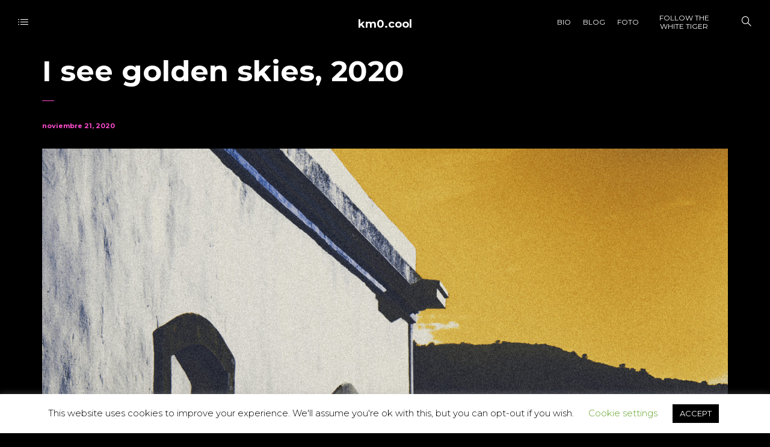

--- FILE ---
content_type: text/html; charset=UTF-8
request_url: https://km0.cool/project/i-see-golden-skies-2020/
body_size: 19364
content:
<!DOCTYPE html>
<html lang="es">
	<head>
		<meta charset="UTF-8">
		<meta name="viewport" content="width=device-width, initial-scale=1">
		<link rel="profile" href="https://gmpg.org/xfn/11">

		<title>I see golden skies, 2020 &#8211; KM0</title>
<style media="screen">#ui-datepicker-div.booked_custom_date_picker table.ui-datepicker-calendar tbody td a.ui-state-active,#ui-datepicker-div.booked_custom_date_picker table.ui-datepicker-calendar tbody td a.ui-state-active:hover,body #booked-profile-page input[type=submit].button-primary:hover,body .booked-list-view button.button:hover, body .booked-list-view input[type=submit].button-primary:hover,body table.booked-calendar input[type=submit].button-primary:hover,body .booked-modal input[type=submit].button-primary:hover,body table.booked-calendar th,body table.booked-calendar thead,body table.booked-calendar thead th,body table.booked-calendar .booked-appt-list .timeslot .timeslot-people button:hover,body #booked-profile-page .booked-profile-header,body #booked-profile-page .booked-tabs li.active a,body #booked-profile-page .booked-tabs li.active a:hover,body #booked-profile-page .appt-block .google-cal-button > a:hover,#ui-datepicker-div.booked_custom_date_picker .ui-datepicker-header{ background: !important; }body #booked-profile-page input[type=submit].button-primary:hover,body table.booked-calendar input[type=submit].button-primary:hover,body .booked-list-view button.button:hover, body .booked-list-view input[type=submit].button-primary:hover,body .booked-modal input[type=submit].button-primary:hover,body table.booked-calendar th,body table.booked-calendar .booked-appt-list .timeslot .timeslot-people button:hover,body #booked-profile-page .booked-profile-header,body #booked-profile-page .appt-block .google-cal-button > a:hover{ border-color: !important; }body table.booked-calendar tr.days,body table.booked-calendar tr.days th,body .booked-calendarSwitcher.calendar,body #booked-profile-page .booked-tabs,#ui-datepicker-div.booked_custom_date_picker table.ui-datepicker-calendar thead,#ui-datepicker-div.booked_custom_date_picker table.ui-datepicker-calendar thead th{ background: !important; }body table.booked-calendar tr.days th,body #booked-profile-page .booked-tabs{ border-color: !important; }#ui-datepicker-div.booked_custom_date_picker table.ui-datepicker-calendar tbody td.ui-datepicker-today a,#ui-datepicker-div.booked_custom_date_picker table.ui-datepicker-calendar tbody td.ui-datepicker-today a:hover,body #booked-profile-page input[type=submit].button-primary,body table.booked-calendar input[type=submit].button-primary,body .booked-list-view button.button, body .booked-list-view input[type=submit].button-primary,body .booked-list-view button.button, body .booked-list-view input[type=submit].button-primary,body .booked-modal input[type=submit].button-primary,body table.booked-calendar .booked-appt-list .timeslot .timeslot-people button,body #booked-profile-page .booked-profile-appt-list .appt-block.approved .status-block,body #booked-profile-page .appt-block .google-cal-button > a,body .booked-modal p.booked-title-bar,body table.booked-calendar td:hover .date span,body .booked-list-view a.booked_list_date_picker_trigger.booked-dp-active,body .booked-list-view a.booked_list_date_picker_trigger.booked-dp-active:hover,.booked-ms-modal .booked-book-appt /* Multi-Slot Booking */{ background:; }body #booked-profile-page input[type=submit].button-primary,body table.booked-calendar input[type=submit].button-primary,body .booked-list-view button.button, body .booked-list-view input[type=submit].button-primary,body .booked-list-view button.button, body .booked-list-view input[type=submit].button-primary,body .booked-modal input[type=submit].button-primary,body #booked-profile-page .appt-block .google-cal-button > a,body table.booked-calendar .booked-appt-list .timeslot .timeslot-people button,body .booked-list-view a.booked_list_date_picker_trigger.booked-dp-active,body .booked-list-view a.booked_list_date_picker_trigger.booked-dp-active:hover{ border-color:; }body .booked-modal .bm-window p i.fa,body .booked-modal .bm-window a,body .booked-appt-list .booked-public-appointment-title,body .booked-modal .bm-window p.appointment-title,.booked-ms-modal.visible:hover .booked-book-appt{ color:; }.booked-appt-list .timeslot.has-title .booked-public-appointment-title { color:inherit; }</style><meta name='robots' content='max-image-preview:large' />
<link rel='dns-prefetch' href='//fonts.googleapis.com' />
<link rel="alternate" type="application/rss+xml" title="KM0 &raquo; Feed" href="https://km0.cool/feed/" />
<link rel="alternate" type="application/rss+xml" title="KM0 &raquo; Feed de los comentarios" href="https://km0.cool/comments/feed/" />
<link rel="alternate" title="oEmbed (JSON)" type="application/json+oembed" href="https://km0.cool/wp-json/oembed/1.0/embed?url=https%3A%2F%2Fkm0.cool%2Fproject%2Fi-see-golden-skies-2020%2F" />
<link rel="alternate" title="oEmbed (XML)" type="text/xml+oembed" href="https://km0.cool/wp-json/oembed/1.0/embed?url=https%3A%2F%2Fkm0.cool%2Fproject%2Fi-see-golden-skies-2020%2F&#038;format=xml" />
<style id='wp-img-auto-sizes-contain-inline-css'>
img:is([sizes=auto i],[sizes^="auto," i]){contain-intrinsic-size:3000px 1500px}
/*# sourceURL=wp-img-auto-sizes-contain-inline-css */
</style>
<link rel='stylesheet' id='wp-color-picker-css' href='https://km0.cool/wp-admin/css/color-picker.min.css?ver=6.9' media='all' />
<style id='wp-emoji-styles-inline-css'>

	img.wp-smiley, img.emoji {
		display: inline !important;
		border: none !important;
		box-shadow: none !important;
		height: 1em !important;
		width: 1em !important;
		margin: 0 0.07em !important;
		vertical-align: -0.1em !important;
		background: none !important;
		padding: 0 !important;
	}
/*# sourceURL=wp-emoji-styles-inline-css */
</style>
<style id='wp-block-library-inline-css'>
:root{--wp-block-synced-color:#7a00df;--wp-block-synced-color--rgb:122,0,223;--wp-bound-block-color:var(--wp-block-synced-color);--wp-editor-canvas-background:#ddd;--wp-admin-theme-color:#007cba;--wp-admin-theme-color--rgb:0,124,186;--wp-admin-theme-color-darker-10:#006ba1;--wp-admin-theme-color-darker-10--rgb:0,107,160.5;--wp-admin-theme-color-darker-20:#005a87;--wp-admin-theme-color-darker-20--rgb:0,90,135;--wp-admin-border-width-focus:2px}@media (min-resolution:192dpi){:root{--wp-admin-border-width-focus:1.5px}}.wp-element-button{cursor:pointer}:root .has-very-light-gray-background-color{background-color:#eee}:root .has-very-dark-gray-background-color{background-color:#313131}:root .has-very-light-gray-color{color:#eee}:root .has-very-dark-gray-color{color:#313131}:root .has-vivid-green-cyan-to-vivid-cyan-blue-gradient-background{background:linear-gradient(135deg,#00d084,#0693e3)}:root .has-purple-crush-gradient-background{background:linear-gradient(135deg,#34e2e4,#4721fb 50%,#ab1dfe)}:root .has-hazy-dawn-gradient-background{background:linear-gradient(135deg,#faaca8,#dad0ec)}:root .has-subdued-olive-gradient-background{background:linear-gradient(135deg,#fafae1,#67a671)}:root .has-atomic-cream-gradient-background{background:linear-gradient(135deg,#fdd79a,#004a59)}:root .has-nightshade-gradient-background{background:linear-gradient(135deg,#330968,#31cdcf)}:root .has-midnight-gradient-background{background:linear-gradient(135deg,#020381,#2874fc)}:root{--wp--preset--font-size--normal:16px;--wp--preset--font-size--huge:42px}.has-regular-font-size{font-size:1em}.has-larger-font-size{font-size:2.625em}.has-normal-font-size{font-size:var(--wp--preset--font-size--normal)}.has-huge-font-size{font-size:var(--wp--preset--font-size--huge)}.has-text-align-center{text-align:center}.has-text-align-left{text-align:left}.has-text-align-right{text-align:right}.has-fit-text{white-space:nowrap!important}#end-resizable-editor-section{display:none}.aligncenter{clear:both}.items-justified-left{justify-content:flex-start}.items-justified-center{justify-content:center}.items-justified-right{justify-content:flex-end}.items-justified-space-between{justify-content:space-between}.screen-reader-text{border:0;clip-path:inset(50%);height:1px;margin:-1px;overflow:hidden;padding:0;position:absolute;width:1px;word-wrap:normal!important}.screen-reader-text:focus{background-color:#ddd;clip-path:none;color:#444;display:block;font-size:1em;height:auto;left:5px;line-height:normal;padding:15px 23px 14px;text-decoration:none;top:5px;width:auto;z-index:100000}html :where(.has-border-color){border-style:solid}html :where([style*=border-top-color]){border-top-style:solid}html :where([style*=border-right-color]){border-right-style:solid}html :where([style*=border-bottom-color]){border-bottom-style:solid}html :where([style*=border-left-color]){border-left-style:solid}html :where([style*=border-width]){border-style:solid}html :where([style*=border-top-width]){border-top-style:solid}html :where([style*=border-right-width]){border-right-style:solid}html :where([style*=border-bottom-width]){border-bottom-style:solid}html :where([style*=border-left-width]){border-left-style:solid}html :where(img[class*=wp-image-]){height:auto;max-width:100%}:where(figure){margin:0 0 1em}html :where(.is-position-sticky){--wp-admin--admin-bar--position-offset:var(--wp-admin--admin-bar--height,0px)}@media screen and (max-width:600px){html :where(.is-position-sticky){--wp-admin--admin-bar--position-offset:0px}}

/*# sourceURL=wp-block-library-inline-css */
</style><style id='global-styles-inline-css'>
:root{--wp--preset--aspect-ratio--square: 1;--wp--preset--aspect-ratio--4-3: 4/3;--wp--preset--aspect-ratio--3-4: 3/4;--wp--preset--aspect-ratio--3-2: 3/2;--wp--preset--aspect-ratio--2-3: 2/3;--wp--preset--aspect-ratio--16-9: 16/9;--wp--preset--aspect-ratio--9-16: 9/16;--wp--preset--color--black: #000000;--wp--preset--color--cyan-bluish-gray: #abb8c3;--wp--preset--color--white: #ffffff;--wp--preset--color--pale-pink: #f78da7;--wp--preset--color--vivid-red: #cf2e2e;--wp--preset--color--luminous-vivid-orange: #ff6900;--wp--preset--color--luminous-vivid-amber: #fcb900;--wp--preset--color--light-green-cyan: #7bdcb5;--wp--preset--color--vivid-green-cyan: #00d084;--wp--preset--color--pale-cyan-blue: #8ed1fc;--wp--preset--color--vivid-cyan-blue: #0693e3;--wp--preset--color--vivid-purple: #9b51e0;--wp--preset--gradient--vivid-cyan-blue-to-vivid-purple: linear-gradient(135deg,rgb(6,147,227) 0%,rgb(155,81,224) 100%);--wp--preset--gradient--light-green-cyan-to-vivid-green-cyan: linear-gradient(135deg,rgb(122,220,180) 0%,rgb(0,208,130) 100%);--wp--preset--gradient--luminous-vivid-amber-to-luminous-vivid-orange: linear-gradient(135deg,rgb(252,185,0) 0%,rgb(255,105,0) 100%);--wp--preset--gradient--luminous-vivid-orange-to-vivid-red: linear-gradient(135deg,rgb(255,105,0) 0%,rgb(207,46,46) 100%);--wp--preset--gradient--very-light-gray-to-cyan-bluish-gray: linear-gradient(135deg,rgb(238,238,238) 0%,rgb(169,184,195) 100%);--wp--preset--gradient--cool-to-warm-spectrum: linear-gradient(135deg,rgb(74,234,220) 0%,rgb(151,120,209) 20%,rgb(207,42,186) 40%,rgb(238,44,130) 60%,rgb(251,105,98) 80%,rgb(254,248,76) 100%);--wp--preset--gradient--blush-light-purple: linear-gradient(135deg,rgb(255,206,236) 0%,rgb(152,150,240) 100%);--wp--preset--gradient--blush-bordeaux: linear-gradient(135deg,rgb(254,205,165) 0%,rgb(254,45,45) 50%,rgb(107,0,62) 100%);--wp--preset--gradient--luminous-dusk: linear-gradient(135deg,rgb(255,203,112) 0%,rgb(199,81,192) 50%,rgb(65,88,208) 100%);--wp--preset--gradient--pale-ocean: linear-gradient(135deg,rgb(255,245,203) 0%,rgb(182,227,212) 50%,rgb(51,167,181) 100%);--wp--preset--gradient--electric-grass: linear-gradient(135deg,rgb(202,248,128) 0%,rgb(113,206,126) 100%);--wp--preset--gradient--midnight: linear-gradient(135deg,rgb(2,3,129) 0%,rgb(40,116,252) 100%);--wp--preset--font-size--small: 13px;--wp--preset--font-size--medium: 20px;--wp--preset--font-size--large: 36px;--wp--preset--font-size--x-large: 42px;--wp--preset--spacing--20: 0.44rem;--wp--preset--spacing--30: 0.67rem;--wp--preset--spacing--40: 1rem;--wp--preset--spacing--50: 1.5rem;--wp--preset--spacing--60: 2.25rem;--wp--preset--spacing--70: 3.38rem;--wp--preset--spacing--80: 5.06rem;--wp--preset--shadow--natural: 6px 6px 9px rgba(0, 0, 0, 0.2);--wp--preset--shadow--deep: 12px 12px 50px rgba(0, 0, 0, 0.4);--wp--preset--shadow--sharp: 6px 6px 0px rgba(0, 0, 0, 0.2);--wp--preset--shadow--outlined: 6px 6px 0px -3px rgb(255, 255, 255), 6px 6px rgb(0, 0, 0);--wp--preset--shadow--crisp: 6px 6px 0px rgb(0, 0, 0);}:where(.is-layout-flex){gap: 0.5em;}:where(.is-layout-grid){gap: 0.5em;}body .is-layout-flex{display: flex;}.is-layout-flex{flex-wrap: wrap;align-items: center;}.is-layout-flex > :is(*, div){margin: 0;}body .is-layout-grid{display: grid;}.is-layout-grid > :is(*, div){margin: 0;}:where(.wp-block-columns.is-layout-flex){gap: 2em;}:where(.wp-block-columns.is-layout-grid){gap: 2em;}:where(.wp-block-post-template.is-layout-flex){gap: 1.25em;}:where(.wp-block-post-template.is-layout-grid){gap: 1.25em;}.has-black-color{color: var(--wp--preset--color--black) !important;}.has-cyan-bluish-gray-color{color: var(--wp--preset--color--cyan-bluish-gray) !important;}.has-white-color{color: var(--wp--preset--color--white) !important;}.has-pale-pink-color{color: var(--wp--preset--color--pale-pink) !important;}.has-vivid-red-color{color: var(--wp--preset--color--vivid-red) !important;}.has-luminous-vivid-orange-color{color: var(--wp--preset--color--luminous-vivid-orange) !important;}.has-luminous-vivid-amber-color{color: var(--wp--preset--color--luminous-vivid-amber) !important;}.has-light-green-cyan-color{color: var(--wp--preset--color--light-green-cyan) !important;}.has-vivid-green-cyan-color{color: var(--wp--preset--color--vivid-green-cyan) !important;}.has-pale-cyan-blue-color{color: var(--wp--preset--color--pale-cyan-blue) !important;}.has-vivid-cyan-blue-color{color: var(--wp--preset--color--vivid-cyan-blue) !important;}.has-vivid-purple-color{color: var(--wp--preset--color--vivid-purple) !important;}.has-black-background-color{background-color: var(--wp--preset--color--black) !important;}.has-cyan-bluish-gray-background-color{background-color: var(--wp--preset--color--cyan-bluish-gray) !important;}.has-white-background-color{background-color: var(--wp--preset--color--white) !important;}.has-pale-pink-background-color{background-color: var(--wp--preset--color--pale-pink) !important;}.has-vivid-red-background-color{background-color: var(--wp--preset--color--vivid-red) !important;}.has-luminous-vivid-orange-background-color{background-color: var(--wp--preset--color--luminous-vivid-orange) !important;}.has-luminous-vivid-amber-background-color{background-color: var(--wp--preset--color--luminous-vivid-amber) !important;}.has-light-green-cyan-background-color{background-color: var(--wp--preset--color--light-green-cyan) !important;}.has-vivid-green-cyan-background-color{background-color: var(--wp--preset--color--vivid-green-cyan) !important;}.has-pale-cyan-blue-background-color{background-color: var(--wp--preset--color--pale-cyan-blue) !important;}.has-vivid-cyan-blue-background-color{background-color: var(--wp--preset--color--vivid-cyan-blue) !important;}.has-vivid-purple-background-color{background-color: var(--wp--preset--color--vivid-purple) !important;}.has-black-border-color{border-color: var(--wp--preset--color--black) !important;}.has-cyan-bluish-gray-border-color{border-color: var(--wp--preset--color--cyan-bluish-gray) !important;}.has-white-border-color{border-color: var(--wp--preset--color--white) !important;}.has-pale-pink-border-color{border-color: var(--wp--preset--color--pale-pink) !important;}.has-vivid-red-border-color{border-color: var(--wp--preset--color--vivid-red) !important;}.has-luminous-vivid-orange-border-color{border-color: var(--wp--preset--color--luminous-vivid-orange) !important;}.has-luminous-vivid-amber-border-color{border-color: var(--wp--preset--color--luminous-vivid-amber) !important;}.has-light-green-cyan-border-color{border-color: var(--wp--preset--color--light-green-cyan) !important;}.has-vivid-green-cyan-border-color{border-color: var(--wp--preset--color--vivid-green-cyan) !important;}.has-pale-cyan-blue-border-color{border-color: var(--wp--preset--color--pale-cyan-blue) !important;}.has-vivid-cyan-blue-border-color{border-color: var(--wp--preset--color--vivid-cyan-blue) !important;}.has-vivid-purple-border-color{border-color: var(--wp--preset--color--vivid-purple) !important;}.has-vivid-cyan-blue-to-vivid-purple-gradient-background{background: var(--wp--preset--gradient--vivid-cyan-blue-to-vivid-purple) !important;}.has-light-green-cyan-to-vivid-green-cyan-gradient-background{background: var(--wp--preset--gradient--light-green-cyan-to-vivid-green-cyan) !important;}.has-luminous-vivid-amber-to-luminous-vivid-orange-gradient-background{background: var(--wp--preset--gradient--luminous-vivid-amber-to-luminous-vivid-orange) !important;}.has-luminous-vivid-orange-to-vivid-red-gradient-background{background: var(--wp--preset--gradient--luminous-vivid-orange-to-vivid-red) !important;}.has-very-light-gray-to-cyan-bluish-gray-gradient-background{background: var(--wp--preset--gradient--very-light-gray-to-cyan-bluish-gray) !important;}.has-cool-to-warm-spectrum-gradient-background{background: var(--wp--preset--gradient--cool-to-warm-spectrum) !important;}.has-blush-light-purple-gradient-background{background: var(--wp--preset--gradient--blush-light-purple) !important;}.has-blush-bordeaux-gradient-background{background: var(--wp--preset--gradient--blush-bordeaux) !important;}.has-luminous-dusk-gradient-background{background: var(--wp--preset--gradient--luminous-dusk) !important;}.has-pale-ocean-gradient-background{background: var(--wp--preset--gradient--pale-ocean) !important;}.has-electric-grass-gradient-background{background: var(--wp--preset--gradient--electric-grass) !important;}.has-midnight-gradient-background{background: var(--wp--preset--gradient--midnight) !important;}.has-small-font-size{font-size: var(--wp--preset--font-size--small) !important;}.has-medium-font-size{font-size: var(--wp--preset--font-size--medium) !important;}.has-large-font-size{font-size: var(--wp--preset--font-size--large) !important;}.has-x-large-font-size{font-size: var(--wp--preset--font-size--x-large) !important;}
/*# sourceURL=global-styles-inline-css */
</style>

<style id='classic-theme-styles-inline-css'>
/*! This file is auto-generated */
.wp-block-button__link{color:#fff;background-color:#32373c;border-radius:9999px;box-shadow:none;text-decoration:none;padding:calc(.667em + 2px) calc(1.333em + 2px);font-size:1.125em}.wp-block-file__button{background:#32373c;color:#fff;text-decoration:none}
/*# sourceURL=/wp-includes/css/classic-themes.min.css */
</style>
<link rel='stylesheet' id='ugb-style-css-css' href='https://km0.cool/wp-content/plugins/stackable-ultimate-gutenberg-blocks/dist/frontend_blocks.css?ver=2.14.0' media='all' />
<style id='ugb-style-css-inline-css'>
:root {
			--content-width: 900px;
		}
/*# sourceURL=ugb-style-css-inline-css */
</style>
<link rel='stylesheet' id='booked-icons-css' href='https://km0.cool/wp-content/plugins/booked/assets/css/icons.css?ver=2.3' media='all' />
<link rel='stylesheet' id='booked-tooltipster-css' href='https://km0.cool/wp-content/plugins/booked/assets/js/tooltipster/css/tooltipster.css?ver=3.3.0' media='all' />
<link rel='stylesheet' id='booked-tooltipster-theme-css' href='https://km0.cool/wp-content/plugins/booked/assets/js/tooltipster/css/themes/tooltipster-light.css?ver=3.3.0' media='all' />
<link rel='stylesheet' id='booked-animations-css' href='https://km0.cool/wp-content/plugins/booked/assets/css/animations.css?ver=2.3' media='all' />
<link rel='stylesheet' id='booked-css-css' href='https://km0.cool/wp-content/plugins/booked/dist/booked.css?ver=2.3' media='all' />
<link rel='stylesheet' id='contact-form-7-css' href='https://km0.cool/wp-content/plugins/contact-form-7/includes/css/styles.css?ver=5.3.2' media='all' />
<link rel='stylesheet' id='cookie-law-info-css' href='https://km0.cool/wp-content/plugins/cookie-law-info/public/css/cookie-law-info-public.css?ver=1.9.5' media='all' />
<link rel='stylesheet' id='cookie-law-info-gdpr-css' href='https://km0.cool/wp-content/plugins/cookie-law-info/public/css/cookie-law-info-gdpr.css?ver=1.9.5' media='all' />
<link rel='stylesheet' id='novo-icons-css' href='https://km0.cool/wp-content/themes/novo/css/iconfont.css?ver=6.9' media='all' />
<link rel='stylesheet' id='fontawesome-css' href='https://km0.cool/wp-content/themes/novo/css/fontawesome.min.css?ver=6.9' media='all' />
<link rel='stylesheet' id='circle-animations-css' href='https://km0.cool/wp-content/themes/novo/css/circle_animations.css?ver=6.9' media='all' />
<link rel='stylesheet' id='novo-style-css' href='https://km0.cool/wp-content/themes/novo/style.css?ver=6.9' media='all' />
<link rel='stylesheet' id='novo-main-style-css' href='https://km0.cool/wp-content/themes/novo/css/style.css?ver=6.9' media='all' />
<link rel='stylesheet' id='somo-montserrat-css' href='//fonts.googleapis.com/css?family=Montserrat%3A100%2C100italic%2C200%2C200italic%2C300%2C300italic%2Cregular%2Citalic%2C500%2C500italic%2C600%2C600italic%2C700%2C700italic%2C800%2C800italic%2C900%2C900italic&#038;display=swap&#038;ver=1' media='all' />
<link rel='stylesheet' id='photoswipe-css' href='https://km0.cool/wp-content/plugins/pt-novo-shortcodes/assets/css/photoswipe.css' media='all' />
<link rel='stylesheet' id='pt-addons-css' href='https://km0.cool/wp-content/plugins/pt-novo-shortcodes/assets/css/pt-addons.css?ver=6.9' media='all' />
<link rel='stylesheet' id='novo-main-mobile-css' href='https://km0.cool/wp-content/themes/novo/css/mobile.css?ver=6.9' media='all' />
<link rel='stylesheet' id='pixproof_inuit-css' href='https://km0.cool/wp-content/plugins/pixproof/assets/css/inuit.css?ver=2.0.0' media='all' />
<link rel='stylesheet' id='pixproof_magnific-popup-css' href='https://km0.cool/wp-content/plugins/pixproof/assets/css/mangnific-popup.css?ver=2.0.0' media='all' />
<script src="https://code.jquery.com/jquery-1.12.4.min.js?ver=1.12.4" id="jquery-core-js"></script>
<script src="https://cdnjs.cloudflare.com/ajax/libs/jquery-migrate/1.4.1/jquery-migrate.min.js?ver=1.4.1" id="jquery-migrate-js"></script>
<script id="ugb-block-frontend-js-js-extra">
/* <![CDATA[ */
var stackable = {"restUrl":"https://km0.cool/wp-json/"};
//# sourceURL=ugb-block-frontend-js-js-extra
/* ]]> */
</script>
<script src="https://km0.cool/wp-content/plugins/stackable-ultimate-gutenberg-blocks/dist/frontend_blocks.js?ver=2.14.0" id="ugb-block-frontend-js-js"></script>
<script id="cookie-law-info-js-extra">
/* <![CDATA[ */
var Cli_Data = {"nn_cookie_ids":[],"cookielist":[],"ccpaEnabled":"","ccpaRegionBased":"","ccpaBarEnabled":"","ccpaType":"gdpr","js_blocking":"","custom_integration":"","triggerDomRefresh":""};
var cli_cookiebar_settings = {"animate_speed_hide":"500","animate_speed_show":"500","background":"#FFF","border":"#b1a6a6c2","border_on":"","button_1_button_colour":"#000","button_1_button_hover":"#000000","button_1_link_colour":"#fff","button_1_as_button":"1","button_1_new_win":"","button_2_button_colour":"#333","button_2_button_hover":"#292929","button_2_link_colour":"#444","button_2_as_button":"","button_2_hidebar":"","button_3_button_colour":"#000","button_3_button_hover":"#000000","button_3_link_colour":"#fff","button_3_as_button":"1","button_3_new_win":"","button_4_button_colour":"#000","button_4_button_hover":"#000000","button_4_link_colour":"#62a329","button_4_as_button":"","font_family":"inherit","header_fix":"","notify_animate_hide":"1","notify_animate_show":"","notify_div_id":"#cookie-law-info-bar","notify_position_horizontal":"right","notify_position_vertical":"bottom","scroll_close":"","scroll_close_reload":"","accept_close_reload":"","reject_close_reload":"","showagain_tab":"1","showagain_background":"#fff","showagain_border":"#000","showagain_div_id":"#cookie-law-info-again","showagain_x_position":"100px","text":"#000","show_once_yn":"","show_once":"10000","logging_on":"","as_popup":"","popup_overlay":"1","bar_heading_text":"","cookie_bar_as":"banner","popup_showagain_position":"bottom-right","widget_position":"left"};
var log_object = {"ajax_url":"https://km0.cool/wp-admin/admin-ajax.php"};
//# sourceURL=cookie-law-info-js-extra
/* ]]> */
</script>
<script src="https://km0.cool/wp-content/plugins/cookie-law-info/public/js/cookie-law-info-public.js?ver=1.9.5" id="cookie-law-info-js"></script>
<script id="iw-no-right-click-js-extra">
/* <![CDATA[ */
var IwNRCargs = {"rightclick":"Y","draganddrop":"Y"};
//# sourceURL=iw-no-right-click-js-extra
/* ]]> */
</script>
<script src="https://km0.cool/wp-content/plugins/image-watermark/js/no-right-click.js?ver=1.6.6" id="iw-no-right-click-js"></script>
<script src="https://km0.cool/wp-content/plugins/wp-retina-2x/app/picturefill.min.js?ver=1767766458" id="wr2x-picturefill-js-js"></script>
<script id="zilla-likes-js-extra">
/* <![CDATA[ */
var zilla_likes = {"ajaxurl":"https://km0.cool/wp-admin/admin-ajax.php"};
//# sourceURL=zilla-likes-js-extra
/* ]]> */
</script>
<script src="https://km0.cool/wp-content/plugins/pt-novo-shortcodes/assets/js/zilla-likes.js?ver=6.9" id="zilla-likes-js"></script>
<link rel="https://api.w.org/" href="https://km0.cool/wp-json/" /><link rel="EditURI" type="application/rsd+xml" title="RSD" href="https://km0.cool/xmlrpc.php?rsd" />
<meta name="generator" content="WordPress 6.9" />
<link rel="canonical" href="https://km0.cool/project/i-see-golden-skies-2020/" />
<link rel='shortlink' href='https://km0.cool/?p=7037' />
<meta name="framework" content="Redux 4.1.24" />      <meta property="og:title" content="I see golden skies, 2020" />
                <meta property="og:image" content="https://km0.cool/wp-content/uploads/2020/11/121-copia-1024x1024.jpg" />
        <meta name="generator" content="Powered by WPBakery Page Builder - drag and drop page builder for WordPress."/>
<!--[if lte IE 9]><link rel="stylesheet" href="https://km0.cool/wp-content/plugins/js_composer/assets/css/vc_lte_ie9.min.css" media="screen"><![endif]-->
<!-- Jetpack Open Graph Tags -->
<meta property="og:type" content="article" />
<meta property="og:title" content="I see golden skies, 2020" />
<meta property="og:url" content="https://km0.cool/project/i-see-golden-skies-2020/" />
<meta property="og:description" content="#COVER01                                                              licencia de uso impresión follow the white tiger &nbsp; #COVER01:  Collage diseñado a partir de una fotografía en el faro de l’…" />
<meta property="article:published_time" content="2020-11-21T02:18:16+00:00" />
<meta property="article:modified_time" content="2020-11-25T17:47:54+00:00" />
<meta property="og:site_name" content="KM0" />
<meta property="og:image" content="https://km0.cool/wp-content/uploads/2020/11/121-copia-scaled.jpg" />
<meta property="og:image:width" content="2560" />
<meta property="og:image:height" content="2560" />
<meta property="og:locale" content="es_ES" />
<meta name="twitter:site" content="@pablomelgar" />
<meta name="twitter:text:title" content="I see golden skies, 2020" />
<meta name="twitter:image" content="https://km0.cool/wp-content/uploads/2020/11/121-copia-scaled.jpg?w=640" />
<meta name="twitter:card" content="summary_large_image" />

<!-- End Jetpack Open Graph Tags -->
<link rel="icon" href="https://km0.cool/wp-content/uploads/2020/11/cropped-logo-32x32.png" sizes="32x32" />
<link rel="icon" href="https://km0.cool/wp-content/uploads/2020/11/cropped-logo-192x192.png" sizes="192x192" />
<link rel="apple-touch-icon" href="https://km0.cool/wp-content/uploads/2020/11/cropped-logo-180x180.png" />
<meta name="msapplication-TileImage" content="https://km0.cool/wp-content/uploads/2020/11/cropped-logo-270x270.png" />
<style id="novo_theme-dynamic-css" title="dynamic-css" class="redux-options-output">.button-style1:hover, .vc_general.vc_btn3:hover,.pixproof-data .button-download:hover, .banner-social-buttons .item + .item:after,.banner-right-buttons .button + .button:before,.footer-social-button a + a:after, .post-bottom .zilla-likes, .portfolio_hover_type_4 .portfolio-item .content h5:after, .portfolio_hover_type_5 .portfolio-item .content h5:before, .portfolio_hover_type_7 .portfolio-item .content h5:after, .portfolio_hover_type_7 .portfolio-item .content h5:before, .heading-with-num-type2 .sub-h:before, .portfolio_hover_type_2 .portfolio-item .content h5:after, .portfolio_hover_type_6 .portfolio-item .content h5:after, .portfolio_hover_type_8 .portfolio-item .content h5:after, .portfolio_hover_type_8 .portfolio-item .content h5:before, .portfolio_hover_type_9 .portfolio-item .content h5:after, .portfolio_hover_type_9 .portfolio-item .content h5:before, body .category .item:before, .testimonials .owl-dots .owl-dot.active, .skill-item-line .line div, .price-list .item:before, .price-list .item .options .button-style1 span, .price-list .item .options .button-style1 span:after, .price-list-type2 .item:before, .split-screen .owl-dots .owl-dot.active, .vertical-parallax-area .pagination-dots span.active, .split-screen-type2 .pagination-dots span.active, .white .album-playlist .jp-volume-bar .jp-volume-bar-value, .photo-carousel > a, .js-pixproof-gallery .selected .proof-photo__id, .hm-cunt span, .woocommerce .products .product .image .product_type_grouped, .woocommerce .products .product .add_to_cart_button, .woocommerce div.product .woocommerce-tabs .tabs li a:after, .woocommerce div.product form.cart .button{background-color:#FF4CCF;}.button-style1,.vc_general.vc_btn3, .pixproof-data .button-download, .navigation > ul > li.current-menu-item > a span,.navigation > ul > li.current-menu-ancestor > a span,.navigation > ul > li.current_page_item > a span, .banner .cell .content a[data-type="video"], .portfolio_hover_type_3 .portfolio-item .content, .portfolio_hover_type_6 .portfolio-item .content, .portfolio_hover_type_4 .portfolio-item .content, .portfolio_hover_type_4 .portfolio-item:hover .content, .portfolio-type-carousel .portfolio-item .a-img a[data-type="video"] i, .pagination .current, .video-block a > div, .team-social-buttons a, .woocommerce .woocommerce-ordering select, .woocommerce form .form-row select, .woocommerce form .form-row textarea, .woocommerce form .form-row input.input-text, .woocommerce div.product form.cart .variations select, .woocommerce nav.woocommerce-pagination ul li a:focus, .woocommerce nav.woocommerce-pagination ul li a:hover, .woocommerce nav.woocommerce-pagination ul li span.current, .coupon-area .input-text, .select2-dropdown, .select2-container--default .select2-selection--single{border-color:#FF4CCF;}.heading-decor:after,.heading-decor-s .h:after,.testimonials .item .quote:after, .button-style2, .preloader_content__container:after, .preloader_content__container:before, .navigation.hover-style2 > ul > li.current-menu-item > a span:after,.navigation.hover-style2 > ul > li.current-menu-ancestor > a span:after,.navigation.hover-style2 > ul > li.current_page_item > a span:after, .navigation.hover-style3 > ul > li.current-menu-item > a span:after,.navigation.hover-style3 > ul > li.current-menu-ancestor > a span:after,.navigation.hover-style3 > ul > li.current_page_item > a span:after, .navigation.hover-style4 > ul > li.current-menu-item > a span:after,.navigation.hover-style4 > ul > li.current-menu-ancestor > a span:after,.navigation.hover-style4 > ul > li.current_page_item > a span:after, .navigation > ul > li:hover > a, .navigation .sub-menu li.current-menu-item > a,.navigation .sub-menu li.current-menu-ancestor > a,.navigation .sub-menu li:hover > a, .navigation .sub-menu li.current-menu-item.menu-item-has-children:after, .navigation .sub-menu li.menu-item-has-children:hover:after, .navigation .children li.current_page_item > a,.navigation .children li.current-menu-ancestor > a,.navigation .children li:hover > a, .navigation .children li.current_page_item.page_item_has_children:after, .navigation .children li.page_item_has_children:hover:after, .full-screen-nav .fsn-container > ul > li:hover > a, .full-screen-nav .fsn-container > ul > li.current-menu-item > a,.full-screen-nav .fsn-container > ul > li.current-menu-parent > a,.full-screen-nav .fsn-container > ul > li.current-menu-ancestor > a, .minicart-wrap .cart_list .mini_cart_item .quantity, .widget_shopping_cart_content .cart_list .mini_cart_item .quantity, .side-navigation li.current-menu-item > a,.side-navigation li.current-menu-parent > a,.side-navigation li.current-menu-ancestor > a,.side-navigation li.current_page_item > a,.side-navigation li:hover > a, .banner-social-buttons .item:hover,.footer-social-button a:hover, .banner-right-buttons .button:hover .h, .banner-about .sub-h, .banner .cell .content .angle, .banner .heading span, .banner .owl-dot.active:before, .banner .owl-prev:hover,.banner .owl-next:hover, .banner .price, .widget_archive ul li a:hover,.widget_categories ul li a:hover,.widget_pages ul li a:hover,.widget_meta ul li a:hover,.widget_nav_menu ul li a:hover,.widget_recent_entries ul li a:hover,.product-categories li a:hover, .tagcloud .tag-cloud-link:hover, .blog-post-widget .item .blog-detail, .blog-item .date, .project-horizontal .content .date, .blog-item .bottom .col i, .site-content .date, .comment-items .comment-item .text .date, .site-footer .scroll-up-button:hover, .contact-row i, .filter-button-group button:after,.filter-button-group a:after, .category-buttons a:after, .portfolio-type-carousel .portfolio-item .bottom-content .cat, .price-list .item .options .button-style1.active, .heading-with-num-type2 .num, .accordion-items .item .top .t:before, .accordion-items .item .top .t:after, .accordion-items .item.active .top, .tabs .tabs-head .item.active-tab, .split-screen .portfolio-navigation .numbers .num.active span, .category-slider-area .category-slider .center .item, .vertical-parallax-slider .item .price, .js-pixproof-gallery .proof-photo__meta .nav li a:hover, .heading-block .sub-h, .heading-block .h.accent-color, .heading-block .h span, .num-box-items .num-box .num, .icon-box .icon, .woocommerce .quantity .qty, .woocommerce #reviews #comments ol.commentlist li .meta time, .woocommerce .cart .up, .woocommerce .cart .down, .woocommerce table.shop_table .product-price > span, .woocommerce table.shop_table .product-subtotal > span, .woocommerce div.product .date, .woocommerce div.product .product_meta .sku_wrapper, .woocommerce div.product .price-area, .woocommerce div.product .variations_form span.price, .woocommerce .products .product .price, .minicart-wrap .total > span{color:#FF4CCF;}.skill-item .chart .outer, .banner-circle-nav .item svg circle{stroke:#FF4CCF;}.site-header .logo img, .side-header .logo img, .site-header .logo a, .side-header .logo a{height:80px;width:80px;}.site-header{color:#FF4CCF;}body{font-family: Montserrat;font-weight: 400;font-size: 16px;}h1, .h1{font-family: Montserrat;font-weight: 700;font-size: 60px;}h2, .h2{font-family: Montserrat;font-weight: 700;font-size: 48px;}h3, .h3{font-family: Montserrat;font-weight: 700;font-size: 36px;}h4, .h4{font-family: Montserrat;font-weight: 700;font-size: 30px;}h5, .h5{font-family: Montserrat;font-weight: 700;font-size: 24px;}h6, .h6{font-family: Montserrat;font-weight: 700;font-size: 18px;}.banner-404{color:#FF4CCF;}.banner-404 .b-404-heading{color:#000000;}.banner-coming-soon{color:#FFFFFF;}.banner-coming-soon .b-coming-heading{color:#C48F56;}</style><noscript><style> .wpb_animate_when_almost_visible { opacity: 1; }</style></noscript>		<script id="mcjs">!function(c,h,i,m,p){m=c.createElement(h),p=c.getElementsByTagName(h)[0],m.async=1,m.src=i,p.parentNode.insertBefore(m,p)}(document,"script","https://chimpstatic.com/mcjs-connected/js/users/7fb23e45b92691b5b00e9ae5a/507cf737fea40e1cdb658d166.js");</script>
	</head>

	<body class="wp-singular pt-portfolio-template-default single single-pt-portfolio postid-7037 wp-theme-novo site-dark header_type_logo_center header_space_yes mobile_false nav_hover_style2 lazyload_true right-click-disable hide-popup-download-link chrome osx wpb-js-composer js-comp-ver-5.5 vc_responsive">
		<div id="all" class="site">
							<div class="preloader">
					<div class="preloader_content">
						<div class="preloader_content__container">
							<p class="preloader_content__container__text">km0.cool</p>
															<ul class="preloader_content__container__list count_5">
									<li class="preloader_content__container__list__item">pablo melgar</li><li class="preloader_content__container__list__item">hipervínculos</li><li class="preloader_content__container__list__item">fotografía</li><li class="preloader_content__container__list__item">neo-flâneur</li><li class="preloader_content__container__list__item">poesía</li>								</ul>
													</div>
					</div>
				</div>
							<header class="site-header header_logo_center dark header-space-on main-row">
					<div class="container-fluid">
													<div class="side-bar-button multimedia-icon-list"></div>
												<div class="logo"><a href="https://km0.cool/" data-magic-cursor="link"><span>km0.cool</span></a></div>
						<div class="fr">
															<nav class="navigation visible_menu hover-style2"><ul id="menu-cool" class="menu"><li id="menu-item-7140" class="menu-item menu-item-type-post_type menu-item-object-page menu-item-7140"><a href="https://km0.cool/pablomelgar/"><span>BIO</span></a></li>
<li id="menu-item-7141" class="menu-item menu-item-type-post_type menu-item-object-page menu-item-7141"><a href="https://km0.cool/blog/"><span>BLOG</span></a></li>
<li id="menu-item-7387" class="menu-item menu-item-type-post_type menu-item-object-page menu-item-7387"><a href="https://km0.cool/foto/"><span>FOTO</span></a></li>
<li id="menu-item-7143" class="menu-item menu-item-type-post_type menu-item-object-page menu-item-7143"><a href="https://km0.cool/zero/"><span>FOLLOW THE WHITE TIGER</span></a></li>
</ul></nav>
								<div class="butter-button nav-button visible_menu">
									<div></div>
								</div>
															<div class="search-button"><i class="basic-ui-icon-search"></i></div>
													</div>
					</div>
				</header>
										<div class="side-bar-area main-row">
          <div class="close basic-ui-icon-cancel"></div>
                      <div class="bg-word">km0.cool</div>
          					<div class="wrap">
						<div id="text-2" class="widget widget_text"><h5 class="widget-title">Mi nombre es Pablo Melgar, soy poeta y artista independiente.</h5>			<div class="textwidget"><p>la ternura es mi revolución</p>
</div>
		</div><div class="social-links-widget widget"><div class="social-links"><a href="https://twitter.com/pablomelgar" target=_blank"><i class="fab fa-twitter"></i></a><a href="https://www.facebook.com/blogKM0" target=_blank"><i class="fab fa-facebook-f"></i></a><a href="https://www.instagram.com/pablokm0/" target=_blank"><i class="fab fa-instagram"></i></a><a href="https://open.spotify.com/playlist/0n4qIWvuksKXVzcEt9arUu?si=TaBDcoldSR-FynP6OWb2HA" target=_blank"><i class="fab fa-spotify"></i></a><a href="http://pablomelgar.substack.com" target=_blank"><i class="fab fa-mailchimp"></i></a></div></div><div id="black-studio-tinymce-6" class="widget widget_black_studio_tinymce"><div class="textwidget"><p><a href="http://km0.cool/pablomelgar/">BIO</a>    <a href="http://km0.cool/blog/">BLOG</a>    <a href="http://km0.cool/foto/">FOTO</a>   <a href="http://pablomelgar.substack.com">HIPERVÍNCULOS</a></p>
</div></div><div id="search-2" class="widget widget_search"><h5 class="widget-title">Buscar</h5><form role="search" method="get" class="searchform" action="https://km0.cool/" >
	<button type="submit" class="searchsubmit" value=""><i class="basic-ui-icon-search"></i></button>
	<div><input type="text" value="" placeholder="Type and hit enter" name="s" class="input" /></div>
</form></div><div id="categories-2" class="widget widget_categories"><h5 class="widget-title">menú</h5><form action="https://km0.cool" method="get"><label class="screen-reader-text" for="cat">menú</label><select  name='cat' id='cat' class='postform'>
	<option value='-1'>Elegir la categoría</option>
	<option class="level-0" value="35">Artículos</option>
	<option class="level-0" value="127">blog</option>
	<option class="level-0" value="36">Cine</option>
	<option class="level-0" value="37">Conciertos</option>
	<option class="level-0" value="38">Crítica</option>
	<option class="level-0" value="39">Crítica</option>
	<option class="level-0" value="40">Discos</option>
	<option class="level-0" value="41">ego_blog</option>
	<option class="level-0" value="59">Ensayo</option>
	<option class="level-0" value="25">Fashion</option>
	<option class="level-0" value="42">Fotografía</option>
	<option class="level-0" value="43">K-Billy y el Supersonido de los 70s</option>
	<option class="level-0" value="44">KM0 FM</option>
	<option class="level-0" value="45">La banda sonora de mi vida</option>
	<option class="level-0" value="46">La libreta de recortes de un lector empedernido</option>
	<option class="level-0" value="26">Lifestyle</option>
	<option class="level-0" value="47">Literatura</option>
	<option class="level-0" value="31">Music</option>
	<option class="level-0" value="48">Música</option>
	<option class="level-0" value="27">Nature</option>
	<option class="level-0" value="49">Opinión</option>
	<option class="level-0" value="50">Playlist</option>
	<option class="level-0" value="51">Poesía</option>
	<option class="level-0" value="146">POETK</option>
	<option class="level-0" value="28">Portraits</option>
	<option class="level-0" value="52">Recomendaciones</option>
	<option class="level-0" value="53">Reflexiones</option>
	<option class="level-0" value="54">Relatos</option>
	<option class="level-0" value="55">Series TV</option>
	<option class="level-0" value="56">Sin categoría</option>
	<option class="level-0" value="57">Sociedad</option>
	<option class="level-0" value="29">Studio</option>
	<option class="level-0" value="1">Uncategorized</option>
	<option class="level-0" value="58">Viajar</option>
</select>
</form><script>
/* <![CDATA[ */

( ( dropdownId ) => {
	const dropdown = document.getElementById( dropdownId );
	function onSelectChange() {
		setTimeout( () => {
			if ( 'escape' === dropdown.dataset.lastkey ) {
				return;
			}
			if ( dropdown.value && parseInt( dropdown.value ) > 0 && dropdown instanceof HTMLSelectElement ) {
				dropdown.parentElement.submit();
			}
		}, 250 );
	}
	function onKeyUp( event ) {
		if ( 'Escape' === event.key ) {
			dropdown.dataset.lastkey = 'escape';
		} else {
			delete dropdown.dataset.lastkey;
		}
	}
	function onClick() {
		delete dropdown.dataset.lastkey;
	}
	dropdown.addEventListener( 'keyup', onKeyUp );
	dropdown.addEventListener( 'click', onClick );
	dropdown.addEventListener( 'change', onSelectChange );
})( "cat" );

//# sourceURL=WP_Widget_Categories%3A%3Awidget
/* ]]> */
</script>
</div><div id="custom_html-2" class="widget_text widget widget_custom_html"><h5 class="widget-title">Contacts</h5><div class="textwidget custom-html-widget"><div class="contact-row"><span>Teléfono:</span> +34 629841930 </div>
<div class="contact-row"><span>Email:</span> melgar.pablo@gmail.com</div></div></div>					</div>
											<div class="copyright">© KM0, 2023. All Rights Reserved.</div>
									</div>
							<div class="header-space"></div>
							<div class="search-popup main-row">
					<div class="close basic-ui-icon-cancel"></div>
					<div class="centered-container"><form role="search" method="get" class="searchform" action="https://km0.cool/" >
	<button type="submit" class="searchsubmit" value=""><i class="basic-ui-icon-search"></i></button>
	<div><input type="text" value="" placeholder="Type and hit enter" name="s" class="input" /></div>
</form></div>
				</div>
							<nav class="full-screen-nav main-row">
					<div class="close basic-ui-icon-cancel"></div>
					<div class="fsn-container">
						<ul id="menu-cool-1" class="cell"><li class="menu-item menu-item-type-post_type menu-item-object-page menu-item-7140"><a href="https://km0.cool/pablomelgar/">BIO</a></li>
<li class="menu-item menu-item-type-post_type menu-item-object-page menu-item-7141"><a href="https://km0.cool/blog/">BLOG</a></li>
<li class="menu-item menu-item-type-post_type menu-item-object-page menu-item-7387"><a href="https://km0.cool/foto/">FOTO</a></li>
<li class="menu-item menu-item-type-post_type menu-item-object-page menu-item-7143"><a href="https://km0.cool/zero/">FOLLOW THE WHITE TIGER</a></li>
</ul>					</div>
				</nav>
			
	<main class="main-row">
		<div class="container">
						<div id="post-7037" class="post-7037 pt-portfolio type-pt-portfolio status-publish has-post-thumbnail hentry pt-portfolio-category-cover">
												<div class="site-content">
								<div class="heading-decor">
									<h1 class="h2">I see golden skies, 2020</h1>
								</div>
																	<div class="date">noviembre 21, 2020</div>
																	<div class="post-img"><img width="2560" height="2560" src="https://km0.cool/wp-content/uploads/2020/11/121-copia-scaled.jpg" class="attachment-full size-full" alt="" decoding="async" fetchpriority="high" srcset="https://km0.cool/wp-content/uploads/2020/11/121-copia-scaled.jpg 2560w, https://km0.cool/wp-content/uploads/2020/11/121-copia-150x150@2x.jpg 300w, https://km0.cool/wp-content/uploads/2020/11/121-copia-1024x1024.jpg 1024w, https://km0.cool/wp-content/uploads/2020/11/121-copia-150x150.jpg 150w, https://km0.cool/wp-content/uploads/2020/11/121-copia-768x768.jpg 768w, https://km0.cool/wp-content/uploads/2020/11/121-copia-1536x1536.jpg 1536w, https://km0.cool/wp-content/uploads/2020/11/121-copia-2048x2048.jpg 2048w, https://km0.cool/wp-content/uploads/2020/11/121-copia-70x70.jpg 70w, https://km0.cool/wp-content/uploads/2020/11/121-copia-300x300@2x.jpg 600w, https://km0.cool/wp-content/uploads/2020/11/121-copia-70x70@2x.jpg 140w" sizes="(max-width: 2560px) 100vw, 2560px" /></div>
																							<div class="post-content">
								<div class="ugb-top-separator"><span style="color: #ff4ccf;"><strong>#COVER01                                                           </strong></span></div>
<p class="ugb-top-separator"><span style="color: #ff4ccf;"><span style="color: #ff4ccf;"><strong> </strong></span></span></p>
<div class="alignfull wp-block-ugb-button ugb-button-wrapper ugb-27335fc ugb-button--mobile-aligned ugb-button--collapse-mobile ugb-main-block ugb-main-block--inner-center ugb--has-block-background">
<style>.ugb-27335fc .ugb-block-content .ugb-button{border-radius:0px}.ugb-27335fc .ugb-button1 .ugb-button--inner{font-family:"Montserrat",Sans-serif !important}.ugb-27335fc .ugb-button1{background-color:#ff4ccf;border-radius:100px !important}.ugb-27335fc .ugb-button1 .ugb-button--inner,.ugb-27335fc .ugb-button1 svg:not(.ugb-custom-icon){color:var(--stk-global-color-52097,#111111) !important}.ugb-27335fc .ugb-button1:hover .ugb-button--inner,.ugb-27335fc .ugb-button1:hover svg:not(.ugb-custom-icon){color:#ff4ccf !important}.ugb-27335fc .ugb-button1:hover{background-color:#ffffff;opacity:1}.ugb-27335fc .ugb-button1:before{border-radius:100px !important}.ugb-27335fc .ugb-button2 .ugb-button--inner{font-family:"Montserrat",Sans-serif !important;color:#ff4ccf !important}.ugb-27335fc .ugb-button2{border-color:#ff4ccf !important;border-radius:100px !important}.ugb-27335fc .ugb-button2:hover{background-color:#ff4ccf !important;opacity:1}.ugb-27335fc .ugb-button2:hover .ugb-button--inner{color:#222222 !important}.ugb-27335fc .ugb-button2:before{content:"";background-image:linear-gradient(90deg,#ff4ccf,#ff4ccf);border-radius:100px !important}.ugb-27335fc .ugb-button3 .ugb-button--inner{font-family:"Montserrat",Sans-serif !important;color:#ffffff !important}.ugb-27335fc .ugb-button3:hover .ugb-button--inner{color:#ff4ccf !important}.ugb-27335fc .ugb-button3{border-radius:0px !important}.ugb-27335fc .ugb-button3:before{border-radius:0px !important}.ugb-27335fc .ugb-button3:hover{opacity:1}.ugb-27335fc.ugb-button-wrapper{background-color:var(--stk-global-color-52097,#111111)}.ugb-27335fc.ugb-button-wrapper:before{background-color:var(--stk-global-color-52097,#111111)}@media screen and (max-width:768px){.ugb-27335fc .ugb-block-content{flex-direction:column;align-items:center !important}.ugb-27335fc .ugb-inner-block{text-align:center}}</style>
<div class="ugb-inner-block ugb-inner-block--center">
<div class="ugb-block-content">
<div class="ugb-button-container"><a class="ugb-button1 ugb-button ugb-button--size-medium ugb--hover-effect-lift-scale-more" title="" href="http://km0.cool/license/" target="_blank" rel="noopener noreferrer"><span class="ugb-button--inner">licencia de uso</span></a></div>
<div class="ugb-button-container"><a class="ugb-button2 ugb-button ugb-button--size-medium ugb-button--ghost-to-normal-effect ugb--hover-effect-lift-scale-more ugb-button--design-ghost" title="" href="http://km0.cool/prints/" target="_blank" rel="noopener noreferrer"><span class="ugb-button--inner">impresión</span></a></div>
<div class="ugb-button-container"><a class="ugb-button3 ugb-button ugb-button--size-medium ugb--hover-effect-lift-scale-more ugb-button--design-plain" title="" href="http://km0.cool/zero/" target="_blank" rel="noopener noreferrer"><span class="ugb-button--inner">follow the white tiger</span></a></div>
</div>
</div>
</div>
<p>&nbsp;</p>
<div class="ugb-inner-block ugb-inner-block--center">
<div class="ugb-block-content">
<div class="ugb-button-container"></div>
</div>
</div>
<h4><span style="color: #ff4ccf;"><strong>#COVER01: </strong></span></h4>
<p>Collage diseñado a partir de una fotografía en el faro de l’Albir en Altea (2019) y coloreado con Photoshop. Diseño ideado para cover musical, póster o serigrafía para sudaderas y camisetas.</p>
<p><img decoding="async" class="wp-image-7039 aligncenter" src="http://km0.cool/wp-content/uploads/2020/11/121-copia-300x300.jpg" alt="" width="400" height="400" srcset="https://km0.cool/wp-content/uploads/2020/11/121-copia-150x150@2x.jpg 300w, https://km0.cool/wp-content/uploads/2020/11/121-copia-1024x1024.jpg 1024w, https://km0.cool/wp-content/uploads/2020/11/121-copia-150x150.jpg 150w, https://km0.cool/wp-content/uploads/2020/11/121-copia-768x768.jpg 768w, https://km0.cool/wp-content/uploads/2020/11/121-copia-1536x1536.jpg 1536w, https://km0.cool/wp-content/uploads/2020/11/121-copia-2048x2048.jpg 2048w, https://km0.cool/wp-content/uploads/2020/11/121-copia-70x70.jpg 70w, https://km0.cool/wp-content/uploads/2020/11/121-copia-300x300@2x.jpg 600w, https://km0.cool/wp-content/uploads/2020/11/121-copia-70x70@2x.jpg 140w" sizes="(max-width: 400px) 100vw, 400px" /></p>
<p><img decoding="async" class="aligncenter wp-image-7040" src="http://km0.cool/wp-content/uploads/2020/11/134-300x300.jpg" alt="" width="400" height="400" srcset="https://km0.cool/wp-content/uploads/2020/11/134-150x150@2x.jpg 300w, https://km0.cool/wp-content/uploads/2020/11/134-1024x1024.jpg 1024w, https://km0.cool/wp-content/uploads/2020/11/134-150x150.jpg 150w, https://km0.cool/wp-content/uploads/2020/11/134-768x768.jpg 768w, https://km0.cool/wp-content/uploads/2020/11/134-1536x1536.jpg 1536w, https://km0.cool/wp-content/uploads/2020/11/134-2048x2048.jpg 2048w, https://km0.cool/wp-content/uploads/2020/11/134-70x70.jpg 70w, https://km0.cool/wp-content/uploads/2020/11/134-300x300@2x.jpg 600w, https://km0.cool/wp-content/uploads/2020/11/134-70x70@2x.jpg 140w" sizes="(max-width: 400px) 100vw, 400px" /></p>
<h4 style="text-align: center;"><strong><span style="color: #ff4ccf;">#COVER01</span></strong></h4>
<p style="text-align: center;">If you want to use this image for any kind of project, request the license in the form.</p>
<p style="text-align: center;"><span style="color: #ff4ccf;">si quieres usar esta imagen para cualquier tipo de proyecto, solicita la licencia en el formulario.</span></p>
<div class="wp-block-contact-form-7-contact-form-selector"><div role="form" class="wpcf7" id="wpcf7-f7170-p7037-o1" lang="es-ES" dir="ltr">
<div class="screen-reader-response"><p role="status" aria-live="polite" aria-atomic="true"></p> <ul></ul></div>
<form action="/project/i-see-golden-skies-2020/#wpcf7-f7170-p7037-o1" method="post" class="wpcf7-form init" novalidate="novalidate" data-status="init">
<div style="display: none;">
<input type="hidden" name="_wpcf7" value="7170" />
<input type="hidden" name="_wpcf7_version" value="5.3.2" />
<input type="hidden" name="_wpcf7_locale" value="es_ES" />
<input type="hidden" name="_wpcf7_unit_tag" value="wpcf7-f7170-p7037-o1" />
<input type="hidden" name="_wpcf7_container_post" value="7037" />
<input type="hidden" name="_wpcf7_posted_data_hash" value="" />
</div>
<label> name
    <span class="wpcf7-form-control-wrap your-name"><input type="text" name="your-name" value="" size="40" class="wpcf7-form-control wpcf7-text wpcf7-validates-as-required" aria-required="true" aria-invalid="false" /></span> </label>


<label> mail
    <span class="wpcf7-form-control-wrap your-email"><input type="email" name="your-email" value="" size="40" class="wpcf7-form-control wpcf7-text wpcf7-email wpcf7-validates-as-required wpcf7-validates-as-email" aria-required="true" aria-invalid="false" /></span> </label>


<label> code
    <span class="wpcf7-form-control-wrap your-subject"><input type="text" name="your-subject" value="" size="40" class="wpcf7-form-control wpcf7-text wpcf7-validates-as-required" aria-required="true" aria-invalid="false" /></span> </label>


<label> explain your project
    <span class="wpcf7-form-control-wrap your-message"><textarea name="your-message" cols="40" rows="10" class="wpcf7-form-control wpcf7-textarea" aria-invalid="false"></textarea></span> </label>


<input type="submit" value="send" class="wpcf7-form-control wpcf7-submit" /><div class="wpcf7-response-output" aria-hidden="true"></div></form></div></div>
<div></div>
<div></div>
<div></div>
<div></div>
<h3></h3>
<h3></h3>
<h3 style="text-align: right;"><a href="http://km0.cool/zero/"><span style="color: #ff4ccf;"><strong>ZERO</strong></span></a></h3>
<p>&nbsp;</p>
																																</div>
						</div>
						<div class="post-bottom">
							<a href="#" class="zilla-likes" id="zilla-likes-7037" title="Like this" data-postfix=" like"><i class="multimedia-icon-heart"></i> <span>1 like</span></a>                <a href="http://km0.cool/gallery/grid/col-4/" class="back-to-main"><i class="fas fa-th"></i></a>
              							<div class="post-nav">
																<a href="https://km0.cool/project/pink-midnight-mood-2020/"><i class="basic-ui-icon-left-arrow"></i> <span>previous post</span></a>
																								<a href="https://km0.cool/project/when-the-levee-breaks-2/"><span>next post</span> <i class="basic-ui-icon-right-arrow"></i></a>
															</div>
						</div>
												</div>
		
		</div>
	</main>

							<footer class="site-footer simple main-row">
					<div class="container-fluid">
						<div class="copyright">© KM0, 2023. All Rights Reserved.</div>
					</div>
				</footer>
					</div>
		
		<script type="speculationrules">
{"prefetch":[{"source":"document","where":{"and":[{"href_matches":"/*"},{"not":{"href_matches":["/wp-*.php","/wp-admin/*","/wp-content/uploads/*","/wp-content/*","/wp-content/plugins/*","/wp-content/themes/novo/*","/*\\?(.+)"]}},{"not":{"selector_matches":"a[rel~=\"nofollow\"]"}},{"not":{"selector_matches":".no-prefetch, .no-prefetch a"}}]},"eagerness":"conservative"}]}
</script>
<!--googleoff: all--><div id="cookie-law-info-bar" data-nosnippet="true"><span>This website uses cookies to improve your experience. We'll assume you're ok with this, but you can opt-out if you wish. <a role='button' tabindex='0' class="cli_settings_button" style="margin:5px 20px 5px 20px;" >Cookie settings</a><a role='button' tabindex='0' data-cli_action="accept" id="cookie_action_close_header"  class="medium cli-plugin-button cli-plugin-main-button cookie_action_close_header cli_action_button" style="display:inline-block;  margin:5px; ">ACCEPT</a></span></div><div id="cookie-law-info-again" style="display:none;" data-nosnippet="true"><span id="cookie_hdr_showagain">Privacy & Cookies Policy</span></div><div class="cli-modal" data-nosnippet="true" id="cliSettingsPopup" tabindex="-1" role="dialog" aria-labelledby="cliSettingsPopup" aria-hidden="true">
  <div class="cli-modal-dialog" role="document">
    <div class="cli-modal-content cli-bar-popup">
      <button type="button" class="cli-modal-close" id="cliModalClose">
        <svg class="" viewBox="0 0 24 24"><path d="M19 6.41l-1.41-1.41-5.59 5.59-5.59-5.59-1.41 1.41 5.59 5.59-5.59 5.59 1.41 1.41 5.59-5.59 5.59 5.59 1.41-1.41-5.59-5.59z"></path><path d="M0 0h24v24h-24z" fill="none"></path></svg>
        <span class="wt-cli-sr-only">Cerrar</span>
      </button>
      <div class="cli-modal-body">
        <div class="cli-container-fluid cli-tab-container">
    <div class="cli-row">
        <div class="cli-col-12 cli-align-items-stretch cli-px-0">
            <div class="cli-privacy-overview">
                <h4>Privacy Overview</h4>                <div class="cli-privacy-content">
                    <div class="cli-privacy-content-text">This website uses cookies to improve your experience while you navigate through the website. Out of these, the cookies that are categorized as necessary are stored on your browser as they are essential for the working of basic functionalities of the website. We also use third-party cookies that help us analyze and understand how you use this website. These cookies will be stored in your browser only with your consent. You also have the option to opt-out of these cookies. But opting out of some of these cookies may affect your browsing experience.</div>
                </div>
                <a class="cli-privacy-readmore" data-readmore-text="Mostrar más" data-readless-text="Mostrar menos"></a>            </div>
        </div>
        <div class="cli-col-12 cli-align-items-stretch cli-px-0 cli-tab-section-container">
              
                                    <div class="cli-tab-section">
                        <div class="cli-tab-header">
                            <a role="button" tabindex="0" class="cli-nav-link cli-settings-mobile" data-target="necessary" data-toggle="cli-toggle-tab">
                                Necesarias                            </a>
                            <div class="wt-cli-necessary-checkbox">
                        <input type="checkbox" class="cli-user-preference-checkbox"  id="wt-cli-checkbox-necessary" data-id="checkbox-necessary" checked="checked"  />
                        <label class="form-check-label" for="wt-cli-checkbox-necessary">Necesarias</label>
                    </div>
                    <span class="cli-necessary-caption">Siempre activado</span>                         </div>
                        <div class="cli-tab-content">
                            <div class="cli-tab-pane cli-fade" data-id="necessary">
                                <p>Necessary cookies are absolutely essential for the website to function properly. This category only includes cookies that ensures basic functionalities and security features of the website. These cookies do not store any personal information.</p>
                            </div>
                        </div>
                    </div>
                              
                                    <div class="cli-tab-section">
                        <div class="cli-tab-header">
                            <a role="button" tabindex="0" class="cli-nav-link cli-settings-mobile" data-target="non-necessary" data-toggle="cli-toggle-tab">
                                No necesarias                            </a>
                            <div class="cli-switch">
                        <input type="checkbox" id="wt-cli-checkbox-non-necessary" class="cli-user-preference-checkbox"  data-id="checkbox-non-necessary"  checked='checked' />
                        <label for="wt-cli-checkbox-non-necessary" class="cli-slider" data-cli-enable="Activado" data-cli-disable="Desactivado"><span class="wt-cli-sr-only">No necesarias</span></label>
                    </div>                        </div>
                        <div class="cli-tab-content">
                            <div class="cli-tab-pane cli-fade" data-id="non-necessary">
                                <p>Any cookies that may not be particularly necessary for the website to function and is used specifically to collect user personal data via analytics, ads, other embedded contents are termed as non-necessary cookies. It is mandatory to procure user consent prior to running these cookies on your website.</p>
                            </div>
                        </div>
                    </div>
                            
        </div>
    </div>
</div>
      </div>
    </div>
  </div>
</div>
<div class="cli-modal-backdrop cli-fade cli-settings-overlay"></div>
<div class="cli-modal-backdrop cli-fade cli-popupbar-overlay"></div>
<!--googleon: all--><div class="right-click-disable-message main-row"><div class="container full-height"><p style="text-align: center"><strong><span style="font-size: 18px">Contenido protegido. El botón derecho no funciona, bb.</span></strong></p></div></div><script src="https://km0.cool/wp-includes/js/jquery/ui/core.min.js?ver=1.13.3" id="jquery-ui-core-js"></script>
<script src="https://km0.cool/wp-includes/js/jquery/ui/datepicker.min.js?ver=1.13.3" id="jquery-ui-datepicker-js"></script>
<script id="jquery-ui-datepicker-js-after">
/* <![CDATA[ */
jQuery(function(jQuery){jQuery.datepicker.setDefaults({"closeText":"Cerrar","currentText":"Hoy","monthNames":["enero","febrero","marzo","abril","mayo","junio","julio","agosto","septiembre","octubre","noviembre","diciembre"],"monthNamesShort":["Ene","Feb","Mar","Abr","May","Jun","Jul","Ago","Sep","Oct","Nov","Dic"],"nextText":"Siguiente","prevText":"Anterior","dayNames":["domingo","lunes","martes","mi\u00e9rcoles","jueves","viernes","s\u00e1bado"],"dayNamesShort":["Dom","Lun","Mar","Mi\u00e9","Jue","Vie","S\u00e1b"],"dayNamesMin":["D","L","M","X","J","V","S"],"dateFormat":"MM d, yy","firstDay":1,"isRTL":false});});
//# sourceURL=jquery-ui-datepicker-js-after
/* ]]> */
</script>
<script src="https://km0.cool/wp-content/plugins/booked/assets/js/spin.min.js?ver=2.0.1" id="booked-spin-js-js"></script>
<script src="https://km0.cool/wp-content/plugins/booked/assets/js/spin.jquery.js?ver=2.0.1" id="booked-spin-jquery-js"></script>
<script src="https://km0.cool/wp-content/plugins/booked/assets/js/tooltipster/js/jquery.tooltipster.min.js?ver=3.3.0" id="booked-tooltipster-js"></script>
<script id="booked-functions-js-extra">
/* <![CDATA[ */
var booked_js_vars = {"ajax_url":"https://km0.cool/wp-admin/admin-ajax.php","profilePage":"","publicAppointments":"","i18n_confirm_appt_delete":"Are you sure you want to cancel this appointment?","i18n_please_wait":"Please wait ...","i18n_wrong_username_pass":"Wrong username/password combination.","i18n_fill_out_required_fields":"Please fill out all required fields.","i18n_guest_appt_required_fields":"Please enter your name to book an appointment.","i18n_appt_required_fields":"Please enter your name, your email address and choose a password to book an appointment.","i18n_appt_required_fields_guest":"Please fill in all \"Information\" fields.","i18n_password_reset":"Please check your email for instructions on resetting your password.","i18n_password_reset_error":"That username or email is not recognized."};
//# sourceURL=booked-functions-js-extra
/* ]]> */
</script>
<script src="https://km0.cool/wp-content/plugins/booked/assets/js/functions.js?ver=2.3" id="booked-functions-js"></script>
<script id="contact-form-7-js-extra">
/* <![CDATA[ */
var wpcf7 = {"apiSettings":{"root":"https://km0.cool/wp-json/contact-form-7/v1","namespace":"contact-form-7/v1"}};
//# sourceURL=contact-form-7-js-extra
/* ]]> */
</script>
<script src="https://km0.cool/wp-content/plugins/contact-form-7/includes/js/scripts.js?ver=5.3.2" id="contact-form-7-js"></script>
<script id="pixproof_plugin-script-js-extra">
/* <![CDATA[ */
var pixproof = {"ajaxurl":"https://km0.cool/wp-admin/admin-ajax.php","pixproof_settings":{"zip_archive_generation":"manual"},"l10n":{"select":"Select","deselect":"Deselect","ofCounter":"of","next":"Next","previous":"Previous"}};
//# sourceURL=pixproof_plugin-script-js-extra
/* ]]> */
</script>
<script src="https://km0.cool/wp-content/plugins/pixproof/assets/js/public.js?ver=2.0.0" id="pixproof_plugin-script-js"></script>
<script id="booked-fea-js-js-extra">
/* <![CDATA[ */
var booked_fea_vars = {"ajax_url":"https://km0.cool/wp-admin/admin-ajax.php","i18n_confirm_appt_delete":"Are you sure you want to cancel this appointment?","i18n_confirm_appt_approve":"Are you sure you want to approve this appointment?"};
//# sourceURL=booked-fea-js-js-extra
/* ]]> */
</script>
<script src="https://km0.cool/wp-content/plugins/booked/includes/add-ons/frontend-agents/js/functions.js?ver=2.3" id="booked-fea-js-js"></script>
<script src="https://km0.cool/wp-content/plugins/pt-novo-shortcodes/assets/js/isotope.pkgd.min.js?ver=3.0.6" id="isotope-js"></script>
<script src="https://km0.cool/wp-content/themes/novo/js/scripts.js" id="novo-script-js"></script>
<script src="https://km0.cool/wp-content/plugins/pt-novo-shortcodes/assets/js/js_composer_front.min.js?ver=1.0.0" id="wpb_composer_front_js-js"></script>
<script src="https://km0.cool/wp-content/plugins/pt-novo-shortcodes/assets/js/photoswipe.min.js?ver=4.1.1" id="photoswipe-js"></script>
<script src="https://km0.cool/wp-content/plugins/pt-novo-shortcodes/assets/js/photoswipe-ui-default.min.js?ver=4.1.1" id="photoswipe-ui-js"></script>
<script src="https://km0.cool/wp-includes/js/imagesloaded.min.js?ver=5.0.0" id="imagesloaded-js"></script>
<script id="pt-scripts-js-extra">
/* <![CDATA[ */
var yprm_ajax = {"url":"https://km0.cool/wp-admin/admin-ajax.php"};
//# sourceURL=pt-scripts-js-extra
/* ]]> */
</script>
<script src="https://km0.cool/wp-content/plugins/pt-novo-shortcodes/assets/js/pt-scripts.js?ver=1.0.0" id="pt-scripts-js"></script>
<script id="wp-emoji-settings" type="application/json">
{"baseUrl":"https://s.w.org/images/core/emoji/17.0.2/72x72/","ext":".png","svgUrl":"https://s.w.org/images/core/emoji/17.0.2/svg/","svgExt":".svg","source":{"concatemoji":"https://km0.cool/wp-includes/js/wp-emoji-release.min.js?ver=6.9"}}
</script>
<script type="module">
/* <![CDATA[ */
/*! This file is auto-generated */
const a=JSON.parse(document.getElementById("wp-emoji-settings").textContent),o=(window._wpemojiSettings=a,"wpEmojiSettingsSupports"),s=["flag","emoji"];function i(e){try{var t={supportTests:e,timestamp:(new Date).valueOf()};sessionStorage.setItem(o,JSON.stringify(t))}catch(e){}}function c(e,t,n){e.clearRect(0,0,e.canvas.width,e.canvas.height),e.fillText(t,0,0);t=new Uint32Array(e.getImageData(0,0,e.canvas.width,e.canvas.height).data);e.clearRect(0,0,e.canvas.width,e.canvas.height),e.fillText(n,0,0);const a=new Uint32Array(e.getImageData(0,0,e.canvas.width,e.canvas.height).data);return t.every((e,t)=>e===a[t])}function p(e,t){e.clearRect(0,0,e.canvas.width,e.canvas.height),e.fillText(t,0,0);var n=e.getImageData(16,16,1,1);for(let e=0;e<n.data.length;e++)if(0!==n.data[e])return!1;return!0}function u(e,t,n,a){switch(t){case"flag":return n(e,"\ud83c\udff3\ufe0f\u200d\u26a7\ufe0f","\ud83c\udff3\ufe0f\u200b\u26a7\ufe0f")?!1:!n(e,"\ud83c\udde8\ud83c\uddf6","\ud83c\udde8\u200b\ud83c\uddf6")&&!n(e,"\ud83c\udff4\udb40\udc67\udb40\udc62\udb40\udc65\udb40\udc6e\udb40\udc67\udb40\udc7f","\ud83c\udff4\u200b\udb40\udc67\u200b\udb40\udc62\u200b\udb40\udc65\u200b\udb40\udc6e\u200b\udb40\udc67\u200b\udb40\udc7f");case"emoji":return!a(e,"\ud83e\u1fac8")}return!1}function f(e,t,n,a){let r;const o=(r="undefined"!=typeof WorkerGlobalScope&&self instanceof WorkerGlobalScope?new OffscreenCanvas(300,150):document.createElement("canvas")).getContext("2d",{willReadFrequently:!0}),s=(o.textBaseline="top",o.font="600 32px Arial",{});return e.forEach(e=>{s[e]=t(o,e,n,a)}),s}function r(e){var t=document.createElement("script");t.src=e,t.defer=!0,document.head.appendChild(t)}a.supports={everything:!0,everythingExceptFlag:!0},new Promise(t=>{let n=function(){try{var e=JSON.parse(sessionStorage.getItem(o));if("object"==typeof e&&"number"==typeof e.timestamp&&(new Date).valueOf()<e.timestamp+604800&&"object"==typeof e.supportTests)return e.supportTests}catch(e){}return null}();if(!n){if("undefined"!=typeof Worker&&"undefined"!=typeof OffscreenCanvas&&"undefined"!=typeof URL&&URL.createObjectURL&&"undefined"!=typeof Blob)try{var e="postMessage("+f.toString()+"("+[JSON.stringify(s),u.toString(),c.toString(),p.toString()].join(",")+"));",a=new Blob([e],{type:"text/javascript"});const r=new Worker(URL.createObjectURL(a),{name:"wpTestEmojiSupports"});return void(r.onmessage=e=>{i(n=e.data),r.terminate(),t(n)})}catch(e){}i(n=f(s,u,c,p))}t(n)}).then(e=>{for(const n in e)a.supports[n]=e[n],a.supports.everything=a.supports.everything&&a.supports[n],"flag"!==n&&(a.supports.everythingExceptFlag=a.supports.everythingExceptFlag&&a.supports[n]);var t;a.supports.everythingExceptFlag=a.supports.everythingExceptFlag&&!a.supports.flag,a.supports.everything||((t=a.source||{}).concatemoji?r(t.concatemoji):t.wpemoji&&t.twemoji&&(r(t.twemoji),r(t.wpemoji)))});
//# sourceURL=https://km0.cool/wp-includes/js/wp-emoji-loader.min.js
/* ]]> */
</script>

	</body>
</html>
